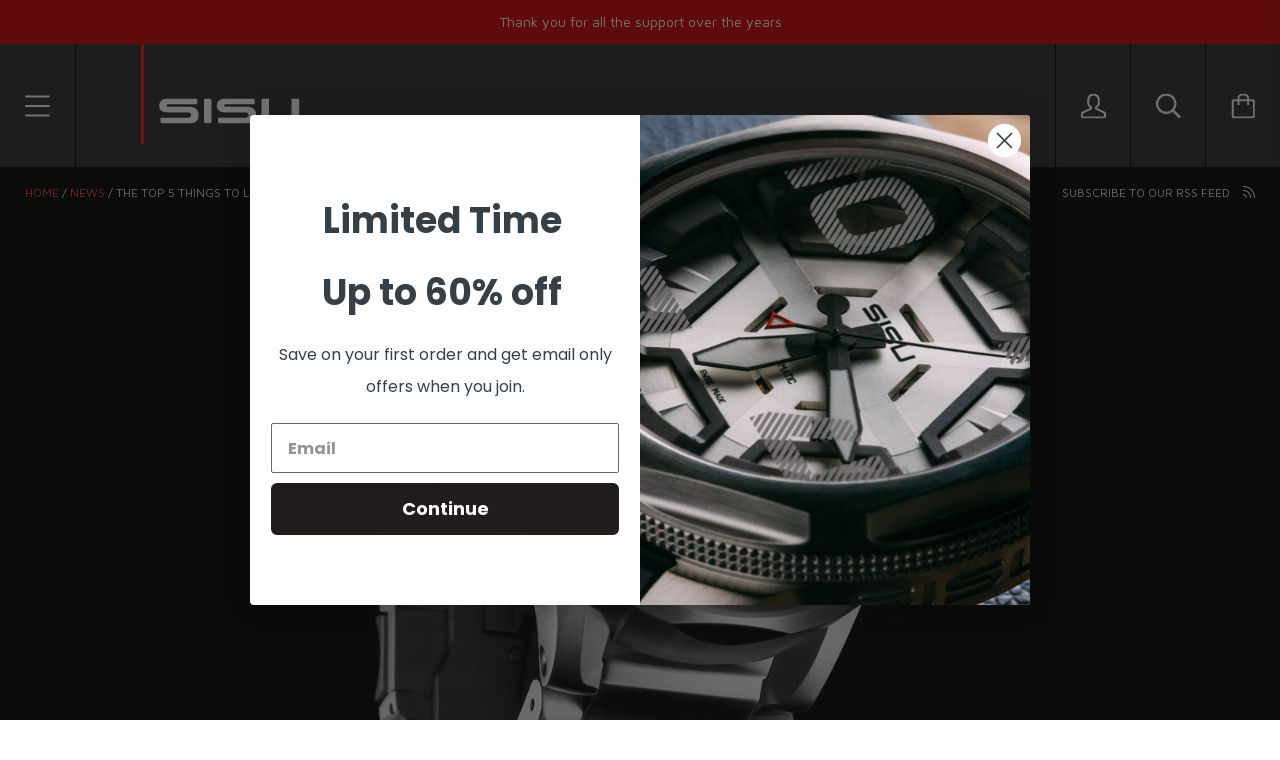

--- FILE ---
content_type: text/css
request_url: https://www.sisuwatches.com/cdn/shop/t/2/assets/bold-upsell-custom.css?v=150135899998303055901521474461
body_size: -712
content:
/*# sourceMappingURL=/cdn/shop/t/2/assets/bold-upsell-custom.css.map?v=150135899998303055901521474461 */
